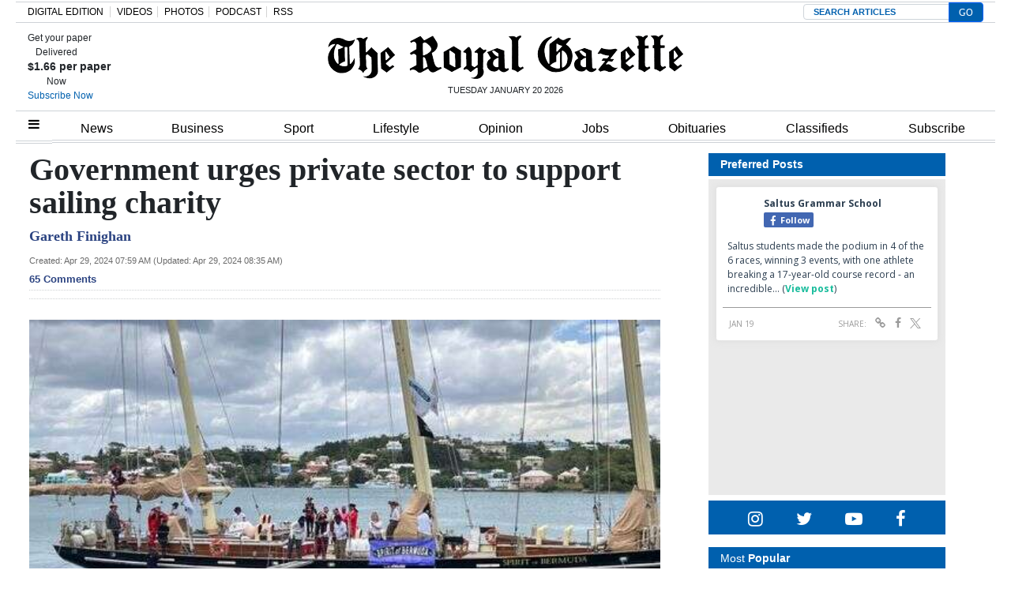

--- FILE ---
content_type: text/html
request_url: https://www.podbean.com/player-v2/?i=dvnye-19ef880-pb&from=pb6admin&share=1&download=0&rtl=0&fonts=Arial&skin=1&font-color=auto&logo_link=episode_page&btn-skin=3
body_size: 6465
content:
<!DOCTYPE html><html><head><meta charset="utf-8"><meta http-equiv="X-UA-Compatible" content="IE=edge"><meta name="viewport" content="width=device-width,initial-scale=1"><meta name="renderer" content="webkit"><meta name="force-rendering" content="webkit"><meta http-equiv="X-UA-Compatible" content="IE=Edge,chrome=1"><title>Podbean Player</title><style>body{
          margin: 0;
      }

    .loading{
      background-color: #f6f6f6;
      position: fixed;
      width: 100%;
      height: 100%;
      top: 0;
      z-index: 9999;
      bottom: 0;
      transition: opacity .3s;
    }
    .loading .loading-logo{
        width: 80px;
       color: #aaaaaa;
      position: absolute;
      left: 50%;
      top: 50%;
      transform: translate(-50%, -50%);
    }
    .loading .loading-logo-pb{ width: 80px;}
    .loading .loading-tpl,.loading .pb-logo-top,.pb-loading-box{ width: 80px;}
    .loading .mask-loading-logo .mask-logo.on{
      -webkit-animation: mask-logo 1s linear 0.1s infinite;
      animation: mask-logo 1s linear 0.1s infinite;
      overflow: hidden;
      width: 0;
    }
    .loading-dots{ display: flex;}
    #pb-loading-tpl svg{overflow: hidden; vertical-align: middle;}
    @keyframes mask-logo
    {
      to{width: 80px;}
    }

    @-webkit-keyframes mask-logo
    {
      to{width: 80px;}
    }
    /* 转圈的loading 样式 */
    .spinner-border{
      position: absolute;
      background: #000000;
      top: 0;
      right: 0;
      left: 0;
      z-index: 99;
      bottom: 0;
      display: none;
      transition: opacity .3s;
    }
    .spinner-border svg{
      color: #999999;
      width: 44px;
      height: 44px;
      left: calc(50% - 25px);
      top: calc(50% - 25px);
      position: absolute;
      animation: rotate 1s linear infinite;
    }
    @keyframes rotate {
      100% {
        transform: rotate(1turn);
      }
    }</style><link href="/player-v2/css/app.5e65fb87.css" rel="preload" as="style"><link href="/player-v2/css/chunk-vendors.d4d98811.css" rel="preload" as="style"><link href="/player-v2/js/app.5afc3675.js" rel="preload" as="script"><link href="/player-v2/js/chunk-vendors.aa55f4ab.js" rel="preload" as="script"><link href="/player-v2/css/chunk-vendors.d4d98811.css" rel="stylesheet"><link href="/player-v2/css/app.5e65fb87.css" rel="stylesheet"></head><body><noscript><strong>We're sorry but Podbean Player doesn't work properly without JavaScript enabled. Please enable it to continue.</strong></noscript><div id="app"></div><div id="global-loading" class="loading" style="display: none;"><div class="loading-logo"><div class="loading-logo-pb"><div class="loading-tpl" role="document" title="Player Loading" id="pb-loading-tpl"><svg aria-label="Loading" id="icon-loading" t="1615975296227" class="icon icon-podbean-logo pb-logo-top" viewBox="0 0 3472 1024" version="1.1" xmlns="http://www.w3.org/2000/svg" p-id="10735" fill="currentColor" style="width: 80px;"><path d="M198.271957 744.474737V140.630722H326.40217V638.914886h244.801628v105.907088H198.271957zM1085.808071 512.520855c0 75.003052-19.792472 134.033232-59.377417 176.396066-39.584944 42.362835-94.795524 63.544252-165.631739 63.544252-44.446253 0-83.336724-9.722618-117.365887-29.167853s-59.724652-47.224144-78.128179-83.683961c-18.05629-36.459817-27.431672-78.822652-27.431672-127.088504 0-75.350288 19.792472-134.033232 59.03018-176.048831C736.141065 294.456426 791.698881 273.622245 862.882333 273.622245c44.446253 0 83.336724 9.722618 117.365887 28.820617 34.029162 19.445236 59.724652 46.876907 78.128179 82.989488 18.403527 36.459817 27.431672 78.822652 27.431672 127.088505z m-319.457444 0c0 45.835198 7.6392 80.211597 22.570363 103.823669 14.931163 23.264836 39.584944 35.070871 73.26687 35.070871 33.681926 0 57.641234-11.4588 72.572398-35.070871 14.583927-23.264836 22.223126-57.988471 22.223126-103.823669s-7.291963-79.864361-22.223126-102.78196c-14.931163-22.917599-39.237708-34.376399-73.26687-34.376399-33.681926 0-57.988471 11.4588-72.572398 34.029162-14.931163 22.917599-22.570363 57.293998-22.570363 103.129197zM1483.046456 744.474737l-24.306544-62.849779h-3.472364c-21.181417 26.737199-43.057308 45.140726-65.62767 55.557816-22.570363 10.417091-51.738216 15.625636-87.850797 15.625636-44.446253 0-79.169888-12.500509-104.865378-37.848763-25.348254-25.348254-38.195999-61.460834-38.195999-108.337741 0-48.960326 17.014581-85.072906 51.39098-108.337742 34.376399-23.264836 86.114615-36.112581 155.214649-38.543235l80.211597-2.430654v-20.139709c0-46.876907-23.959308-70.141743-71.877924-70.141743-36.807053 0-80.211597 11.111563-130.213632 33.33469l-41.668362-85.072906c53.127162-27.778908 112.157341-41.668362 176.743303-41.668362 61.808071 0 109.379451 13.542218 142.366904 40.626653 32.987453 27.084435 49.654798 68.058325 49.654798 122.921668v307.651408h-87.503561z m-37.154289-214.244829l-48.613089 1.736182c-36.459817 1.041709-63.891489 7.6392-81.947779 19.792472-18.05629 12.153272-26.737199 30.556799-26.737199 55.21058 0 35.418108 20.486945 53.127162 61.113598 53.127162 29.167854 0 52.432689-8.333672 70.141742-25.348254 17.361818-16.667345 26.389963-39.237708 26.389963-67.016616v-37.501526zM1846.950153 752.461173c-54.168871 0-96.878942-21.181417-127.782978-63.197016-30.904035-42.015599-46.529671-100.351306-46.529671-175.007121 0-75.697525 15.625636-134.727704 47.224144-177.090539 31.598508-42.362835 75.003052-63.544252 130.213632-63.544252 57.988471 0 102.434724 22.570363 132.991522 67.711088h4.166837c-6.250254-34.376399-9.375381-65.280434-9.375382-92.017633V101.740251H2104.252289v642.734486h-96.531706l-24.306544-59.724652h-5.208546c-28.820617 45.140726-72.572397 67.711089-131.25534 67.711088z m44.099016-100.351305c32.292981 0 55.905053-9.375381 70.836216-28.126145s23.264836-50.696507 24.653781-95.489996v-13.542218c0-49.654798-7.6392-85.072906-22.917599-106.60156-15.278399-21.528654-40.279417-32.292981-74.655816-32.292981-28.126144 0-50.002035 11.806036-65.62767 35.765345-15.625636 23.959308-23.264836 58.335707-23.264836 103.823669 0 45.487962 7.986436 79.517124 23.612072 102.087487 15.972872 23.264836 38.195999 34.376399 67.363852 34.376399zM2230.646321 163.201085c0-40.973889 22.917599-61.460834 68.405561-61.460834 45.835198 0 68.405561 20.486945 68.405561 61.460834 0 19.445236-5.555782 34.723635-17.014581 45.487962-11.4588 10.764327-28.473381 16.320109-51.39098 16.320109-45.487962 0-68.405561-20.486945-68.405561-61.808071z m131.255341 581.273652H2236.202102v-461.824347h126.046796v461.824347zM2920.604951 744.474737h-126.046796v-269.802645c0-33.33469-5.903018-58.335707-17.709054-75.003052-11.806036-16.667345-30.556799-25.001017-56.599525-25.001017-35.418108 0-60.766361 11.806036-76.391997 35.418108-15.625636 23.612072-23.612072 62.502543-23.612072 117.01865v217.369956h-126.046796v-461.824347H2590.383181l17.014581 59.03018h6.944727c13.889454-22.223126 33.33469-39.237708 57.988471-50.696508 24.653781-11.4588 52.779925-17.014581 84.031197-17.014581 53.821634 0 94.448288 14.583927 122.227195 43.404544 27.778908 29.167854 41.668362 70.836216 41.668362 125.699559v301.401153zM3451.876568 282.65039v63.891489l-72.225161 18.750763c13.194981 20.486945 19.792472 43.75178 19.792472 69.44727 0 49.654798-17.361818 88.198033-51.738216 115.976941-34.723635 27.778908-82.642252 41.668362-144.103086 41.668362l-22.570363-1.388945-18.750763-2.083418c-12.847745 10.069854-19.445236 20.834181-19.445235 32.987453 0 18.05629 23.264836 27.431672 69.44727 27.431672h78.475415c50.696507 0 89.239742 10.764327 115.976942 32.640217 26.737199 21.87589 39.93218 53.821634 39.93218 95.837233 0 53.821634-22.570363 95.837233-67.363852 125.699559-45.140726 29.862326-109.726687 44.446253-193.757884 44.446253-64.585961 0-113.546287-11.111563-147.575449-33.681926-34.029162-22.570363-51.043744-53.821634-51.043744-94.448288 0-27.778908 8.680909-51.043744 26.042726-69.794506 17.361818-18.750763 42.710071-31.945744 76.391998-39.932181-12.847745-5.555782-24.306545-14.583927-34.029163-27.084435-9.722618-12.500509-14.583927-25.69549-14.583927-39.93218 0-17.709054 5.208545-32.292981 15.2784-44.099017 10.069854-11.806036 25.001017-23.264836 44.099016-34.376399-24.306545-10.417091-43.404544-27.431672-57.641234-50.349271-14.23669-23.264836-21.181417-50.349271-21.181417-81.947779 0-50.349271 16.320109-89.239742 49.307562-117.01865 32.640217-27.431672 79.517124-41.321126 140.283486-41.321126 12.847745 0 28.126144 1.041709 46.182434 3.472364 17.709054 2.430654 29.167854 4.166836 34.029163 5.208545h160.77043zM3095.612072 809.407935c0 17.361818 8.333672 30.904035 25.001017 40.973889 16.667345 10.069854 39.93218 14.931163 70.141743 14.931163 45.140726 0 80.558834-6.250254 106.254324-18.750763 25.69549-12.500509 38.543235-29.167854 38.543235-50.696507 0-17.361818-7.6392-29.167854-22.570363-35.765344-15.278399-6.597491-38.543235-10.069854-70.141743-10.069854h-65.280434c-23.264836 0-42.362835 5.555782-57.988471 16.320108-16.320109 10.764327-23.959308 25.348254-23.959308 43.057308z m45.835198-375.709732c0 25.001017 5.555782 44.793489 17.014581 59.377416 11.4588 14.583927 28.820617 21.87589 52.085453 21.87589 23.612072 0 40.973889-7.291963 52.085453-21.87589 11.111563-14.583927 16.667345-34.376399 16.667345-59.377416 0-55.557816-22.917599-83.336724-68.405561-83.336725-46.182435 0-69.44727 27.778908-69.447271 83.336725z" p-id="10736"></path></svg> <svg aria-label="Loading" id="icon-pb" version="1.1" xmlns="http://www.w3.org/2000/svg" xmlns:xlink="http://www.w3.org/1999/xlink" x="0px" y="0px" viewBox="0 0 1366 458" xml:space="preserve" fill="currentColor" class="icon-podbean-logo" style="width: 80px;"><path d="M378.2,286.5c-17.6-17.6-41.1-27.3-66-27.3c-51.4,0-93.3,41.9-93.3,93.3s41.9,93.3,93.3,93.3
	c24.9,0,48.3-9.7,66-27.3c17.6-17.6,27.3-41.1,27.3-66C405.5,327.6,395.8,304.1,378.2,286.5z M312.2,401.5c-27,0-49-22-49-49
	c0-27,22-49,49-49c27,0,49,22,49,49C361.2,379.5,339.2,401.5,312.2,401.5z"></path><path d="M192.4,231.4c-5.2,0-10.5-1.4-15.2-4.4c-13-8.2-16.7-25.1-8.3-37.8c15.3-23,36.4-42.2,61-55.5
	c25.4-13.8,54.3-21,83.5-21c46,0,89.2,17.4,121.8,49.1c8.6,8.4,16.3,17.6,22.9,27.5c8.4,12.7,4.7,29.6-8.3,37.8
	c-13,8.2-30.4,4.6-38.8-8c-4.5-6.7-9.7-12.9-15.5-18.6c-21.9-21.3-51.1-33.1-82.1-33.1c-39.4,0-75.9,19.3-97.5,51.7
	C210.6,227,201.6,231.4,192.4,231.4z"></path><path d="M526.5,182.3c-9.2,0-18.2-4.4-23.6-12.4c-8.4-12.6-18.2-24.3-29.2-35c-41.4-40.1-96.4-62.2-155-62.2
	c-74.5,0-143.3,36.3-184,97.2c-5.4,8-14.4,12.4-23.6,12.4c-5.2,0-10.5-1.4-15.2-4.4c-13-8.2-16.7-25-8.3-37.6
	c24.5-36.7,58.3-67.3,97.6-88.5c40.6-21.9,86.8-33.5,133.5-33.5c73.5,0,142.7,27.8,194.7,78.2c13.8,13.3,26.1,28.1,36.6,43.8
	c8.4,12.6,4.7,29.5-8.3,37.6C537.1,180.9,531.8,182.3,526.5,182.3z"></path><g><path d="M12,443V211h75.4c28.5,0,47.1,1.2,55.9,3.5c13.3,3.5,24.5,11.2,33.5,22.8c9,11.7,13.5,26.8,13.5,45.2
		c0,14.3-2.6,26.4-7.8,36.1c-5.2,9.8-11.8,17.4-19.8,22.9c-8.1,5.5-16.2,9.2-24.3,11c-11.2,2.2-27.5,3.3-48.8,3.3H59v87H12z M59,250
		v66h25.7c18.5,0,30.8-1.2,37-3.7c6.2-2.4,11.1-6.2,14.6-11.4c3.5-5.2,5.3-11.2,5.3-18.2c0-8.4-2.5-15.4-7.4-20.9
		c-4.9-5.5-11.2-9-18.7-10.3c-5.6-1-16.9-1.6-33.9-1.6H59z"></path><path d="M608,443h-42v-24.7c-6.8,9.6-14.9,16.7-24.3,21.5c-9.4,4.7-18.8,7.1-28.2,7.1c-19.3,0-35.9-7.8-49.7-23.4
		c-13.8-15.6-20.7-37.3-20.7-65.2c0-28.5,6.7-50.2,20.1-65.1c13.4-14.9,30.4-22.4,50.9-22.4c18.7,0,48.8,23.5,48.8,23.5V211h45V443z
		 M488.7,355.3c0,18,2.4,31,7.3,39c7.2,11.7,17.3,17.5,30.1,17.5c10.3,0,19.1-4.4,26.2-13.1c7.2-8.7,10.7-21.7,10.7-39
		c0-19.3-3.5-33.3-10.4-41.8c-6.9-8.6-15.9-12.8-26.8-12.8c-10.6,0-19.5,4.2-26.6,12.6C492.2,326,488.7,338.6,488.7,355.3z"></path><path d="M640,211h92.8c18.4,0,32.1,0.8,41.1,2.3c9,1.5,17,4.8,24.2,9.6c7.1,4.9,13.1,11.3,17.8,19.4
		c4.7,8.1,7.1,17.2,7.1,27.2c0,10.8-2.9,20.7-8.7,29.7c-5.8,9.1-13.7,15.9-23.8,20.4c14.1,4.1,25,11.2,32.6,21.1
		c7.6,9.9,11.4,21.6,11.4,35c0,10.5-2.5,20.7-7.4,30.7c-4.9,10-11.6,18-20.1,24c-8.5,6-19,9.6-31.5,10.9c-7.8,0.9-26.6,1.4-56.3,1.5
		H640V211z M687,249v54h30.9c18.4,0,29.8-0.3,34.2-0.9c8.1-0.9,14.5-3.7,19.1-8.3c4.6-4.7,6.9-10.7,6.9-18.1c0-7.3-2-13.1-6-17.7
		c-4-4.5-9.9-7.2-17.8-8.1c-4.6-0.6-18-0.9-40.2-0.9H687z M687,342v62h43.5c16.8,0,27.4-0.4,32-1.3c6.9-1.3,12.6-4.4,17-9.3
		c4.4-4.9,6.6-11.4,6.6-19.6c0-7.1-1.7-13-5.1-17.8c-3.4-4.8-8.3-8.3-14.7-10.6c-6.4-2.3-20.3-3.4-41.6-3.4H687z"></path><path d="M960.7,389.7l44.3,7.5c-5.8,16.2-14.8,28.6-27,37.1c-12.2,8.5-27.7,12.7-46.3,12.7c-29.2,0-50.8-9.5-64.9-28.6
		c-11.1-15.3-16.6-34.7-16.6-58c0-27.9,7.3-49.8,21.8-65.6c14.5-15.9,32.9-23.8,55.2-23.8c25.1,0,44.8,8.3,59.1,24.9
		c14.3,16.6,21.5,41.9,21.5,76h-112c0.3,13.1,3.9,23.4,10.7,30.8c6.9,7.4,15.4,11.1,25.6,11.1c7.1,0,13-1.9,17.7-5.8
		C954.6,404.2,958.2,398.1,960.7,389.7z M963.2,345c-0.3-13-3.6-22.8-10-29.5c-6.3-6.7-14.1-10.1-23.2-10.1
		c-9.6,0-17.6,3.5-23.9,10.6c-6.3,7.1-9.5,16.7-9.5,29H963.2z"></path><path d="M1064.9,326.1l-40.9-7.3c4.6-16.4,12.5-28.5,23.7-36.3c11.2-7.8,27.8-11.7,49.8-11.7c20.1,0,35.1,2.4,44.9,7.1
		c9.8,4.7,16.7,10.7,20.7,17.9c3.9,7.2,5.9,20.5,5.9,39.8l-0.4,52c0,14.8,0.7,25.7,2.2,32.8c1.5,7.1,4.2,14.6,8,22.6h-44.4
		c-1.2-2.9-2.6-7.3-4.2-13.1c-0.7-2.7-1.3-4.4-1.6-5.3c-7.7,7.4-16,12.9-24.7,16.6c-8.7,3.7-18.1,5.5-28,5.5
		c-17.4,0-31.2-4.7-41.3-14.1c-10.1-9.4-15.2-21.3-15.2-35.7c0-9.4,2.3-17.9,6.9-25.3c4.6-7.4,11.1-13.2,19.3-17.2
		c8.3-4,20.1-7.4,35.6-10.4c21-3.8,35.6-7.4,43.8-10.8v-4.4c0-8.6-2.1-14.7-6.4-18.4c-4.2-3.7-12.3-5.5-24.2-5.5
		c-8,0-14.3,1.6-18.8,4.8C1071.2,312.8,1067.6,318.3,1064.9,326.1z M1125,362.3c-5.8,1.9-14.8,4.2-27.1,6.9
		c-12.3,2.7-20.4,5.2-24.2,7.7c-5.9,4.1-8.9,9.4-8.9,15.7c0,6.2,2.3,11.5,7,16c4.6,4.5,10.6,6.8,17.8,6.8c8.1,0,15.8-2.6,23-7.7
		c5.3-4.1,8.9-9.1,10.6-14.8c1.2-3.8,1.8-11.1,1.8-21.7V362.3z"></path><path d="M1355,443h-45v-85.9c0-18.1-1-29.9-2.9-35.3c-1.9-5.4-5-9.6-9.2-12.5c-4.3-2.9-9.4-4.4-15.4-4.4
		c-7.6,0-14.5,2.1-20.6,6.4c-6.1,4.3-10.3,9.9-12.5,16.8c-2.3,6.9-3.4,19.8-3.4,38.7V443h-44V275h41v24.5
		c14.6-19,33.1-28.5,55.3-28.5c9.9,0,18.9,1.8,27,5.3c8.1,3.5,14.3,8.1,18.5,13.6c4.2,5.5,7.1,11.8,8.7,18.7
		c1.6,6.9,2.4,16.9,2.4,29.8V443z"></path></g></svg><div class="loading-dots"><svg xmlns="http://www.w3.org/2000/svg" width="16" height="16" fill="currentColor" viewBox="0 0 16 16" class="bi bi-dot"><path d="M8 9.5a1.5 1.5 0 1 0 0-3 1.5 1.5 0 0 0 0 3z"></path></svg></div></div></div></div><div class="loading-logo mask-loading-logo" style="color: #737373"><div id="mask-logo" class="mask-logo on"><div class="pb-loading-box" id="pb-loading-box"></div></div></div></div><script>function findGetParameter(parameterName) {
    var result = null,
      tmp = [];
    var items = location.search.substr(1).split("&");
    for (var index = 0; index < items.length; index++) {
      tmp = items[index].split("=");
      if (tmp[0] === parameterName) result = decodeURIComponent(tmp[1]);
    }
    return result;
  }
  function isIE() {
      return !!window.ActiveXObject || "ActiveXObject" in window;
  }
  if (findGetParameter('pbad') === '0'){
      if(isIE()){
        document.querySelector('#pb-loading-tpl').removeNode();
      }else{
        document.querySelector('#icon-pb').remove();
      }
  }else{
      if(isIE()){
        document.querySelector('#pb-loading-tpl').removeNode();
      }else{
        document.querySelector('#icon-loading').remove();
      }
  }

  if (findGetParameter('media')){
    document.querySelector('#global-loading').classList.add("mini-loading");
  }

  var dotTpl = document.querySelector('#pb-loading-tpl .loading-dots svg');
  var loadingDots1 = document.querySelector('#pb-loading-tpl .loading-dots');
  for (let i = 0; i < 5 ; i++) {
    loadingDots1.append(dotTpl.cloneNode(true));
  }

  document.querySelector('#pb-loading-box').append(document.querySelector('#pb-loading-tpl').cloneNode(true))
  document.querySelector('#global-loading').style.display='unset';</script><script src="/player-v2/js/chunk-vendors.aa55f4ab.js"></script><script src="/player-v2/js/app.5afc3675.js"></script><script>(function(){function c(){var b=a.contentDocument||a.contentWindow.document;if(b){var d=b.createElement('script');d.innerHTML="window.__CF$cv$params={r:'9c0af0cd3baadafe',t:'MTc2ODg3NDAzMg=='};var a=document.createElement('script');a.src='/cdn-cgi/challenge-platform/scripts/jsd/main.js';document.getElementsByTagName('head')[0].appendChild(a);";b.getElementsByTagName('head')[0].appendChild(d)}}if(document.body){var a=document.createElement('iframe');a.height=1;a.width=1;a.style.position='absolute';a.style.top=0;a.style.left=0;a.style.border='none';a.style.visibility='hidden';document.body.appendChild(a);if('loading'!==document.readyState)c();else if(window.addEventListener)document.addEventListener('DOMContentLoaded',c);else{var e=document.onreadystatechange||function(){};document.onreadystatechange=function(b){e(b);'loading'!==document.readyState&&(document.onreadystatechange=e,c())}}}})();</script></body></html>

--- FILE ---
content_type: text/html; charset=utf-8
request_url: https://www.google.com/recaptcha/api2/aframe
body_size: 134
content:
<!DOCTYPE HTML><html><head><meta http-equiv="content-type" content="text/html; charset=UTF-8"></head><body><script nonce="h4q3w6AtPjPvw_TCIpn42A">/** Anti-fraud and anti-abuse applications only. See google.com/recaptcha */ try{var clients={'sodar':'https://pagead2.googlesyndication.com/pagead/sodar?'};window.addEventListener("message",function(a){try{if(a.source===window.parent){var b=JSON.parse(a.data);var c=clients[b['id']];if(c){var d=document.createElement('img');d.src=c+b['params']+'&rc='+(localStorage.getItem("rc::a")?sessionStorage.getItem("rc::b"):"");window.document.body.appendChild(d);sessionStorage.setItem("rc::e",parseInt(sessionStorage.getItem("rc::e")||0)+1);localStorage.setItem("rc::h",'1768874040411');}}}catch(b){}});window.parent.postMessage("_grecaptcha_ready", "*");}catch(b){}</script></body></html>

--- FILE ---
content_type: text/javascript
request_url: https://www.trumba.com/s.aspx?calendar=nothing-to-do-in-bermuda-events-calendar-royal-gazette&widget=datefinder&spudformat=xhr
body_size: 5822
content:

<!DOCTYPE html PUBLIC "-//W3C//DTD XHTML 1.0 Transitional//EN" "http://www.w3.org/TR/xhtml1/DTD/xhtml1-transitional.dtd">
<html xmlns="http://www.w3.org/1999/xhtml" lang="en">
<head><title>
	Calendar
</title><meta http-equiv="Content-Type" content="text/html; charset=utf-8" /><link id="linkShortcutIcon" rel="shortcut icon" href="https://www.trumba.com/favicon.ico" /><link id="linkIcon" rel="icon" type="image/png" href="https://www.trumba.com/favicon.png" /><script id="baseUrl" type="text/javascript">
	var trumba_baseUrl = '/calendars/nothing-to-do-in-bermuda-events-calendar-royal-gazette?calendar=nothing-to-do-in-bermuda-events-calendar-royal-gazette';
</script>
<script type="text/javascript">var rssLinks=[];function addRSSLinks(){for(var i=0;i<rssLinks.length;i++)controller.addHead(rssLinks[i].tag,rssLinks[i].attrs);}</script>
<script language="javascript" type="text/javascript" src="https://www.trumba.com/hash06F8A87E723B123C88EFAD4A97F9F1B5/scripts/core.js"></script>
<style type="text/css">html{font-size:;}body{margin:0;padding:0;font-family:verdana;background-color:transparent;color:#000000;}form{margin:0;}img{border:0;}p{margin:1em 0;}a{text-decoration:none;font-weight:normal;white-space:normal;color:#003399;}a:hover,a:focus{text-decoration:underline;color:#330000;}a:not([href]),a:hover:not([href]),a:focus:not([href]){text-decoration:inherit!important;color:inherit!important;}strong> a{font-weight:bold;}h1,h2,h3,h4,h5,h6{margin:0;padding:0;font-weight:bold;}tr{vertical-align:top;}td{padding:0;}dl{margin:1em 0;}dd{margin:0;padding:0;}.txNoSpace{margin:0;padding:0;}.txNoTop{margin-top:0;}.txNoBottom{margin-bottom:0;}.txVMid{vertical-align:middle;}.txVMid+label{vertical-align:middle;}input.chkinline{margin:0;padding:0;height:15px;}*{line-height:1.4em;}.txUY{border-width:0 0 1px 0;border-style:dashed;border-color:#000;}a.txUY,.txUY a{text-decoration:none!important;}a.txUY:hover,a.txUY:focus,.txUY a:hover,.txUY a:focus{border-bottom-style:solid;}a.hidelink{position:absolute;left:-10000px;top:auto;width:1px;height:1px;overflow:hidden;}input[type="checkbox"]{accent-color:;}</style><style type="text/css">div.twMiniCalWrap{font-family:verdana;}div.twMiniCalTitle{height:1%;padding:0px 5px 0px 5px;border-width:1px 1px 0 1px;border-style:solid;border-color:#3366cc;background-color:#FF8310;}div.twMiniCalTitle td{vertical-align:middle;}td.twMiniCalMonthLabel{text-align:left;font-family:verdana;font-size:12pt;color:#ffffff;font-weight:bold;text-transform:none;}td.twMiniCalMonthPager .twPagerBtn{font-size:7px;font-weight:normal;width:15px;height:11px;line-height:11px;}td.twMiniCalMonthPager .twPagerBtn.left{margin-right:2px;border-radius:3px 0px 0px 3px;}td.twMiniCalMonthPager .twPagerBtn.right{border-radius:0px 3px 3px 0px;}.twPagerBtn:focus{outline:2px solid black;outline-offset:1px;}table.twMiniCalTable{table-layout:fixed;border-width:1px;border-style:solid;border-color:#999999;background-color:#ffffff;}table.twMiniCalTable td{font-family:verdana;font-size:8pt;text-align:center;border-width:1px;border-style:solid;border-color:#999999;color:#000000;padding:0px 0px 0px 0px;}table.twMiniCalTable td a{text-decoration:none;display:block;font-weight:normal;color:#003399;}table.twMiniCalTable td a:hover,table.twMiniCalTable td a:focus{text-decoration:underline;color:#330000;}table.twMiniCalTable .twMiniCalWeek{border-width:0;font-family:verdana;font-size:8pt;font-weight:normal;color:#000000;background-color:#ffffff;padding:0px 0px 0px 0px;}table.twMiniCalTable .twMiniCalWeek abbr[title]{text-decoration:none;}table.twMiniCalTable td.twMiniCalToday{font-family:verdana;font-size:8pt;color:#f9f9f9;background-color:#FF8310;}table.twMiniCalTable td.twMiniCalToday a{color:#f9f9f9;font-weight:normal;}table.twMiniCalTable td.twMiniCalToday a:hover,table.twMiniCalTable td.twMiniCalToday a:focus{color:#cccccc;}table.twMiniCalTable td.twMiniCalDay,table.twMiniCalTable td.twMiniCalEventDay{font-family:verdana;font-size:8pt;color:#000000;background-color:#ffffff;}table.twMiniCalTable td.twMiniCalEventDay a{color:#003399;font-weight:normal;}table.twMiniCalTable td.twMiniCalEventDay a:hover,table.twMiniCalTable td.twMiniCalEventDay a:focus{color:#330000;}table.twMiniCalTable td.twMiniCalWeekendDay,table.twMiniCalTable td.twMiniCalWeekendEventDay{font-family:verdana;font-size:8pt;color:#000000;background-color:#ffffff;}table.twMiniCalTable td.twMiniCalWeekendEventDay a{color:#003399;font-weight:normal;}table.twMiniCalTable td.twMiniCalWeekendEventDay a:hover,table.twMiniCalTable td.twMiniCalWeekendEventDay a:focus{color:#330000;}table.twMiniCalTable td.twMiniCalOtherMonthDay,table.twMiniCalTable td.twMiniCalOtherMonthEventDay{font-family:verdana;font-size:8pt;color:#000000;background-color:#B9B5B5;}table.twMiniCalTable td.twMiniCalOtherMonthEventDay a{color:#003399;font-weight:normal;}table.twMiniCalTable td.twMiniCalOtherMonthEventDay a:hover,table.twMiniCalTable td.twMiniCalOtherMonthEventDay a:focus{color:#330000;}table.twMiniCalTable td.twMiniCalSelectedDay,table.twMiniCalTable td.twMiniCalSelectedEventDay{background-color:#ccc;}</style><script language="javascript" type="text/javascript">var Atmc2Url = 'https://eventactions.com/eventactions/nothing-to-do-in-bermuda-events-calendar-royal-gazette#'; var Atmc2RsvpUrl = 'https://eventactions.com/eareg.aspx?ea=Rsvp'</script>
<style type="text/css">a.twPagerArrowLeft,a.twPagerArrowRight{line-height:1em;white-space:nowrap;}a.twPagerArrowLeft{margin-right:4px;}.twPagerGroup{display:inline-block;white-space:nowrap;}.twPagerBtn{font-family:Arial,Times New Roman;display:inline-block;*display:inline;color:#ffffff;background-color:#003399;border:solid 1px #003399;font-size:10px;font-weight:normal;width:24px;height:15px;line-height:15px;text-align:center;text-decoration:none;}.twPagerBtn.left{border-radius:4px 0px 0px 4px;margin-right:2px;}.twPagerBtn.mid{margin-right:2px;}.twPagerBtn.right{border-radius:0px 4px 4px 0px;}.twPagerBtn:hover,.twPagerBtn:focus{color:#ffffff;background-color:#666;border-color:#666;text-decoration:none;}.twPagerBtn:focus{outline:2px solid black;outline-offset:1px;}.twPagerBtn.inactive{color:#ffffff;background-color:#cccccc;border-color:#cccccc;cursor:default;}</style>
<script type="text/javascript">
var cur=typeof(onload)!="undefined"?onload:null;
onload=function(){if(window.opener!=null)window.focus();if(cur!=null)cur();}
</script>
<meta name="robots" content="noindex, nofollow"><script type="text/javascript">
var etUrl='https://www.trumba.com/et.aspx?calendar=996919&deed=2&spud=25';
var etDetailUrl='';
window.setTimeout(TrumbaPhoneHome, 1000);</script></head>
<body>

<script type="text/javascript" id="everySpudScript">
function Nav(q,baseUrl){mySpud.navigate(q,false,baseUrl);}
function NavAbs(url){mySpud.navigate(url,true);}
var mySpud=null;
var controller=null;
if(typeof(Trumba)=="undefined"){Trumba={};Trumba.Spuds={popupOnClick:function(){},popupOnMouseOver:function(){},popupOnMouseOut:function(){}};}
var _SCL=typeof SpudConnector!="undefined"?SpudConnector._listeners:{};
SpudConnector = {
	_connected: false,
	_spud: null,
	_controller: null,
	_listeners: _SCL,
	getController: function () { return this._controller; },
	addEventListener: function (eventName, callback) {
		if (this._connected) { callback(this._spud); return; }
		if (this._listeners[eventName] == null) this._listeners[eventName] = [];
		this._listeners[eventName].push(callback);
	},
	_fireEvent: function (eventName) {
		var listeners = this._listeners[eventName];
		if (listeners == null) return;
		for (var i = 0; i < listeners.length; i++) listeners[i](this._spud);
	},
	connect: function () {
		try {
			if (window.parent && (window.parent["$Trumba"] == null)) { window.setTimeout(SpudConnector.connect, 100); return; }
			this._controller = window.parent.$Trumba.Spuds.controller;
			this._spud = this._controller.getSpud(window.name);
			mySpud = this._spud;
			controller = this._controller;
			if (mySpud == null) { window.parent.location.reload(); return; } //Bug5140
		}
		catch (e) { return; }
		var f = function () {
			if (SpudConnector._connected) { mySpud.resize(); return; }
			SpudConnector._connected = true;
			SpudConnector._fireEvent("connect");
			if (typeof (spudTitle) != "undefined" && mySpud.setTitle) mySpud.setTitle(spudTitle);
            if (typeof setTelephoneAnchorsTarget == "function") setTelephoneAnchorsTarget();
            if (typeof Trumba.Spuds.setDetailHrefs == "function") Trumba.Spuds.setDetailHrefs();
            if (typeof Trumba.Spuds.setCononicalURL == "function") Trumba.Spuds.setCononicalURL();
            if (typeof trumbaEnableHistory != "undefined" && typeof controller.setupHistory != "undefined") controller.setupHistory(mySpud, trumbaEnableHistory, trumbaEnablePermalinks);
            mySpud.onSpudLoaded();
		}
		if (window.addEventListener) {
			window.addEventListener("load", f, true);
			window.addEventListener("DOMContentLoaded", f, true);
		}
		else if (window.attachEvent) window.attachEvent("onload", f);
		else {
			var vector = typeof (window.onload) != "undefined" ? window.onload : null;
			window.onload = function () { f(); if (vector != null) vector(); }
		}
	}
}
_SCL=null;delete _SCL;
SpudConnector.connect();
</script>
<script type="text/javascript">if(rssLinks.length>0)SpudConnector.addEventListener("connect",addRSSLinks);</script>


<form name="Form1" method="post" action="e.aspx?calendar=nothing-to-do-in-bermuda-events-calendar-royal-gazette&amp;widget=datefinder&amp;spudformat=xhr" id="Form1">
<div>
<input type="hidden" name="__VIEWSTATE" id="__VIEWSTATE" value="/wEPDwULLTEwNTgzNzY1NzBkZFtoUSf8xXDsdg0dmigCDBiBYHBn" />
</div>


<script type="text/javascript">
//<![CDATA[
var trumba_ArgList = {fontscheme:{},colorscheme:{},calendar:{},date:{},filter1:{},filter2:{},filter3:{},filter4:{},filter5:{},search:{},mix:{},mixin:{},mixout:{},radius:{},lat:{},lon:{},location:{},zone:{}};var spudTitle = 'Date Finder Calendar Listing';//]]>
</script>


<style>span.visually-hidden{position:absolute;width:1px;height:1px;padding:0;margin:-1px;overflow:hidden;clip:rect(0, 0, 0, 0);white-space:nowrap;border:0;}</style>
<script type="text/javascript">
function NavWithReturnUrl(diffQS){
	var qs=new TQueryString(window.parent.location.search);
	if (qs.getAt("winClose")){
		try{window.parent.opener.focus();}catch(e){}
		try{window.parent.close();}catch(e){}
		return;}
	var arg=qs.getAt("trumbaEmbed");
	if(arg&&arg[1]){
		qs=new TQueryString(arg[1]);
		arg=qs.getAt("returnUrl");}
	if(arg&&arg[1])window.top.location.href=arg[1];
	else Nav(diffQS);}
function trumba_ApplyArgList(){if(typeof(trumba_ArgList)!="undefined")mySpud.argList=trumba_ArgList;}
if(typeof(SpudConnector)!="undefined")SpudConnector.addEventListener("connect",trumba_ApplyArgList);
</script>

<span id="spanOpenWindowMessage" class="visually-hidden" aria-hidden="true">opens in new window</span>


<script type="text/javascript">
function findTeaser(){
	var base=null;
	if (typeof(window.trumba_teaserBase)!="undefined")base=window.trumba_teaserBase;
	else{try{
		if(typeof(mySpud)!="undefined"&&mySpud!=null)base=mySpud.getProperty("teaserBase");
		if((base==null)&&typeof(window.parent.trumba_teaserBase)!="undefined")base=window.parent.trumba_teaserBase;
		}catch(e){}}
	return base;
}
function navNoBase(q){if(typeof(window.oldNav)=="function")window.oldNav(q);}
SpudConnector.addEventListener("connect",
function(){
	if(typeof(window.oldNav)=="undefined")window.oldNav=window.Nav;
	var teaser=findTeaser();
	if((typeof(mySpud)!="undefined")&&(mySpud!=null)&&!mySpud.getProperty("teaserBase"))
	   mySpud.setProperty("teaserBase",teaser);
	if(teaser!=null)
		window.Nav=function(q,baseURL){
			var theBase='teaserBase';
			if(baseURL&&(mySpud.getProperty(baseURL)!=null))theBase = baseURL;
			mySpud.navigate(q,false,theBase);}
});
</script><div class="trumba">

<script type="text/javascript">
mySpud.pageDate = "20260119";
</script>

<div id="ctl04_ctl01_pagerMonth" class="twMiniCalWrap">
	<div class="twMiniCalTitle">
		
		<table cellpadding="0" cellspacing="0" border="0" width="100%">
		<tr>
			<td class="twMiniCalMonthLabel" role="heading" aria-level="2">January 2026</td>
			<td class="twMiniCalMonthPager" style="width:1px;white-space:nowrap;" valign="middle">
				<span id="ctl04_ctl01_ctl00_pager_ctl00_twPagerButtons2" class="twPagerGroup"><a href="javascript:navNoBase('date=20251201&index=0')" id="ctl04_ctl01_ctl00_pager_ctl00_lnk2PrevPg" class="twPagerBtn left" role="button" onclick="mySpud.container.scrollIntoView();" title="Previous Month" aria-label="Previous Month">&#x25C4;</a><a href="javascript:navNoBase('date=20260201&index=0')" id="ctl04_ctl01_ctl00_pager_ctl00_lnk2NextPg" class="twPagerBtn right" role="button" onclick="mySpud.container.scrollIntoView();" title="Next Month" aria-label="Next Month">&#x25BA;</a></span>

<span class="spanGroupDateRange"></span>

			</td>
		</tr>
		</table>
	
	</div><div class="twMiniCalDiv"><table class="twMiniCalTable" cellspacing="0" cellpadding="0" width="100%" border="0" style="border-collapse:collapse;">
		<tr>
			<th class="twMiniCalWeek"><abbr title="Sunday">S</abbr></th><th class="twMiniCalWeek"><abbr title="Monday">M</abbr></th><th class="twMiniCalWeek"><abbr title="Tuesday">T</abbr></th><th class="twMiniCalWeek"><abbr title="Wednesday">W</abbr></th><th class="twMiniCalWeek"><abbr title="Thursday">T</abbr></th><th class="twMiniCalWeek"><abbr title="Friday">F</abbr></th><th class="twMiniCalWeek"><abbr title="Saturday">S</abbr></th>
		</tr><tr>
			<td class="twMiniCalOtherMonthEventDay">
        <a href="javascript:Nav('date=20251228')" aria-label="December 28, 2025">28</a>
        
    </td><td class="twMiniCalOtherMonthEventDay">
        <a href="javascript:Nav('date=20251229')" aria-label="December 29, 2025">29</a>
        
    </td><td class="twMiniCalOtherMonthEventDay">
        <a href="javascript:Nav('date=20251230')" aria-label="December 30, 2025">30</a>
        
    </td><td class="twMiniCalOtherMonthEventDay">
        <a href="javascript:Nav('date=20251231')" aria-label="December 31, 2025">31</a>
        
    </td><td class="twMiniCalEventDay">
        <a href="javascript:Nav('date=20260101')" aria-label="January 1, 2026">1</a>
        
    </td><td class="twMiniCalEventDay">
        <a href="javascript:Nav('date=20260102')" aria-label="January 2, 2026">2</a>
        
    </td><td class="twMiniCalWeekendEventDay">
        <a href="javascript:Nav('date=20260103')" aria-label="January 3, 2026">3</a>
        
    </td>
		</tr><tr>
			<td class="twMiniCalWeekendEventDay">
        <a href="javascript:Nav('date=20260104')" aria-label="January 4, 2026">4</a>
        
    </td><td class="twMiniCalEventDay">
        <a href="javascript:Nav('date=20260105')" aria-label="January 5, 2026">5</a>
        
    </td><td class="twMiniCalEventDay">
        <a href="javascript:Nav('date=20260106')" aria-label="January 6, 2026">6</a>
        
    </td><td class="twMiniCalEventDay">
        <a href="javascript:Nav('date=20260107')" aria-label="January 7, 2026">7</a>
        
    </td><td class="twMiniCalEventDay">
        <a href="javascript:Nav('date=20260108')" aria-label="January 8, 2026">8</a>
        
    </td><td class="twMiniCalEventDay">
        <a href="javascript:Nav('date=20260109')" aria-label="January 9, 2026">9</a>
        
    </td><td class="twMiniCalWeekendEventDay">
        <a href="javascript:Nav('date=20260110')" aria-label="January 10, 2026">10</a>
        
    </td>
		</tr><tr>
			<td class="twMiniCalWeekendEventDay">
        <a href="javascript:Nav('date=20260111')" aria-label="January 11, 2026">11</a>
        
    </td><td class="twMiniCalEventDay">
        <a href="javascript:Nav('date=20260112')" aria-label="January 12, 2026">12</a>
        
    </td><td class="twMiniCalEventDay">
        <a href="javascript:Nav('date=20260113')" aria-label="January 13, 2026">13</a>
        
    </td><td class="twMiniCalEventDay">
        <a href="javascript:Nav('date=20260114')" aria-label="January 14, 2026">14</a>
        
    </td><td class="twMiniCalEventDay">
        <a href="javascript:Nav('date=20260115')" aria-label="January 15, 2026">15</a>
        
    </td><td class="twMiniCalEventDay">
        <a href="javascript:Nav('date=20260116')" aria-label="January 16, 2026">16</a>
        
    </td><td class="twMiniCalWeekendEventDay">
        <a href="javascript:Nav('date=20260117')" aria-label="January 17, 2026">17</a>
        
    </td>
		</tr><tr>
			<td class="twMiniCalWeekendEventDay">
        <a href="javascript:Nav('date=20260118')" aria-label="January 18, 2026">18</a>
        
    </td><td class="twMiniCalToday">
        <a href="javascript:Nav('date=20260119')" aria-label="January 19, 2026">19</a>
        
    </td><td class="twMiniCalEventDay">
        <a href="javascript:Nav('date=20260120')" aria-label="January 20, 2026">20</a>
        
    </td><td class="twMiniCalEventDay">
        <a href="javascript:Nav('date=20260121')" aria-label="January 21, 2026">21</a>
        
    </td><td class="twMiniCalEventDay">
        <a href="javascript:Nav('date=20260122')" aria-label="January 22, 2026">22</a>
        
    </td><td class="twMiniCalEventDay">
        <a href="javascript:Nav('date=20260123')" aria-label="January 23, 2026">23</a>
        
    </td><td class="twMiniCalWeekendEventDay">
        <a href="javascript:Nav('date=20260124')" aria-label="January 24, 2026">24</a>
        
    </td>
		</tr><tr>
			<td class="twMiniCalWeekendEventDay">
        <a href="javascript:Nav('date=20260125')" aria-label="January 25, 2026">25</a>
        
    </td><td class="twMiniCalEventDay">
        <a href="javascript:Nav('date=20260126')" aria-label="January 26, 2026">26</a>
        
    </td><td class="twMiniCalEventDay">
        <a href="javascript:Nav('date=20260127')" aria-label="January 27, 2026">27</a>
        
    </td><td class="twMiniCalEventDay">
        <a href="javascript:Nav('date=20260128')" aria-label="January 28, 2026">28</a>
        
    </td><td class="twMiniCalEventDay">
        <a href="javascript:Nav('date=20260129')" aria-label="January 29, 2026">29</a>
        
    </td><td class="twMiniCalEventDay">
        <a href="javascript:Nav('date=20260130')" aria-label="January 30, 2026">30</a>
        
    </td><td class="twMiniCalWeekendEventDay">
        <a href="javascript:Nav('date=20260131')" aria-label="January 31, 2026">31</a>
        
    </td>
		</tr><tr>
			<td class="twMiniCalOtherMonthEventDay">
        <a href="javascript:Nav('date=20260201')" aria-label="February 1, 2026">1</a>
        
    </td><td class="twMiniCalOtherMonthEventDay">
        <a href="javascript:Nav('date=20260202')" aria-label="February 2, 2026">2</a>
        
    </td><td class="twMiniCalOtherMonthEventDay">
        <a href="javascript:Nav('date=20260203')" aria-label="February 3, 2026">3</a>
        
    </td><td class="twMiniCalOtherMonthEventDay">
        <a href="javascript:Nav('date=20260204')" aria-label="February 4, 2026">4</a>
        
    </td><td class="twMiniCalOtherMonthEventDay">
        <a href="javascript:Nav('date=20260205')" aria-label="February 5, 2026">5</a>
        
    </td><td class="twMiniCalOtherMonthEventDay">
        <a href="javascript:Nav('date=20260206')" aria-label="February 6, 2026">6</a>
        
    </td><td class="twMiniCalOtherMonthEventDay">
        <a href="javascript:Nav('date=20260207')" aria-label="February 7, 2026">7</a>
        
    </td>
		</tr>
	</table></div>
</div></div>

<div>

	<input type="hidden" name="__VIEWSTATEGENERATOR" id="__VIEWSTATEGENERATOR" value="1174A9D5" />
</div></form>
<script type="text/javascript">
var formElement=document.getElementById("Form1");
if(formElement)formElement.action="https://www.trumba.com/e.aspx?calendar=nothing-to-do-in-bermuda-events-calendar-royal-gazette&widget=datefinder&spudformat=xhr";
</script>
</body>
</html>

--- FILE ---
content_type: text/xml;charset=utf-8
request_url: https://www.legacy.com/obituaries/theroyalgazette/services/rss.ashx
body_size: 1892
content:
<?xml version="1.0" encoding="utf-8" standalone="yes"?>
<!--20260119T192331-->
<rss version="2.0" xmlns:dc="http://purl.org/dc/elements/1.1/" xmlns:atom="http://www.w3.org/2005/Atom">
  <channel>
    <title>The Royal Gazette Obituaries</title>
    <description>The Royal Gazette Obituaries</description>
    <link>https://www.legacy.com/obituaries/theroyalgazette/</link>
    <atom:link href="https://www.legacy.com/obituaries/theroyalgazette/services/rss.ashx" rel="self" type="application/rss+xml" />
    <lastBuildDate>Tue, 20 Jan 2026 01:23:23 GMT</lastBuildDate>
    <pubDate>Tue, 20 Jan 2026 01:23:23 GMT</pubDate>
    <language>en-US</language>
    <item>
      <title>ARORASH,  LEO WENDELL MASTERS</title>
      <description> A Celebration of life service for Leo Wendell Masters Arorash, beloved son of the late Pearl Winifred Burch (the late Eugene) and Leyes Lewis...</description>
      <link>https://www.legacy.com/obituaries/theroyalgazette/obituary.aspx?n=leo-wendell-masters-arorash&amp;pid=210674508&amp;fhid=12136</link>
      <pubDate>Wed, 14 Jan 2026 04:00:00 GMT</pubDate>
      <guid isPermaLink="false">210674508</guid>
      <dc:creator>The Royal Gazette</dc:creator>
      <enclosure url="https://cache.legacy.net/legacy/images/cobrands/theroyalgazette/photos/000137048_v2_c001.tif_001120.jpgx?w=500&amp;h=500&amp;v=0x00000000af9341da&amp;option=0" length="7971" type="image/jpeg" />
    </item>
    <item>
      <title>BRANGMAN Sr.,  GARY W.</title>
      <description> Gary was the loving husband of Betty Brangman; son of the late Earl and Mary Brangman; devoted father to Gary W. Brangman Jr. and Tamara Brangman;...</description>
      <link>https://www.legacy.com/obituaries/theroyalgazette/obituary.aspx?n=gary-w-brangman&amp;pid=210702838&amp;fhid=40140</link>
      <pubDate>Mon, 19 Jan 2026 04:00:00 GMT</pubDate>
      <guid isPermaLink="false">210702838</guid>
      <dc:creator>The Royal Gazette</dc:creator>
      <enclosure url="https://cache.legacy.net/legacy/images/cobrands/theroyalgazette/photos/000137207_c001.tif_001120.jpgx?w=500&amp;h=500&amp;v=0x00000000af98a8c7&amp;option=0" length="8685" type="image/jpeg" />
    </item>
    <item>
      <title>HASSELL,  BASIL JOHN MACKENZIE</title>
      <description> It is with great sadness that we announce the passing of BASIL JOHN MACKENZIE HASSELL, loving son of the late Dedrick Joseph and the late Lena...</description>
      <link>https://www.legacy.com/obituaries/theroyalgazette/obituary.aspx?n=basil-john-mackenzie-hassell&amp;pid=210702835&amp;fhid=40138</link>
      <pubDate>Mon, 19 Jan 2026 04:00:00 GMT</pubDate>
      <guid isPermaLink="false">210702835</guid>
      <dc:creator>The Royal Gazette</dc:creator>
      <enclosure url="https://cache.legacy.net/legacy/images/cobrands/theroyalgazette/photos/000137212_c001.tif_001120.jpgx?w=500&amp;h=500&amp;v=0x00000000af99c01e&amp;option=0" length="9596" type="image/jpeg" />
    </item>
    <item>
      <title>Jones,  Osei Tschaka  "Chucky"</title>
      <description> Osei Tschaka (Chucky) Jones     Click here to view a larger notice.    </description>
      <link>https://www.legacy.com/obituaries/theroyalgazette/obituary.aspx?n=osei-tschaka-jones-chucky&amp;pid=210702836</link>
      <pubDate>Mon, 19 Jan 2026 04:00:00 GMT</pubDate>
      <guid isPermaLink="false">210702836</guid>
      <dc:creator>The Royal Gazette</dc:creator>
      <enclosure url="https://cache.legacy.net/legacy/images/cobrands/theroyalgazette/photos/000137178_001120.jpgx?w=500&amp;h=500&amp;v=0x00000000af98a8ca&amp;option=0" length="37593" type="image/jpeg" />
    </item>
    <item>
      <title>LAMB,  FLAVIA HYACINTH EVERLEE</title>
      <description> Augustus Funeral Home regrets to announce the death of FLAVIA HYACINTH EVERLEE LAMB, beloved daughter to the late Bert Lamb and the late Pearl Lamb...</description>
      <link>https://www.legacy.com/obituaries/theroyalgazette/obituary.aspx?n=flavia-hyacinth-everlee-lamb&amp;pid=210683106&amp;fhid=40140</link>
      <pubDate>Thu, 15 Jan 2026 04:00:00 GMT</pubDate>
      <guid isPermaLink="false">210683106</guid>
      <dc:creator>The Royal Gazette</dc:creator>
      <enclosure url="https://cache.legacy.net/legacy/images/cobrands/theroyalgazette/photos/000136826_v3_c001.tif_001120.jpgx?w=500&amp;h=500&amp;v=0x00000000af9341d3&amp;option=0" length="13227" type="image/jpeg" />
    </item>
    <item>
      <title>SANTUCCI Sr.,  WENDELL S.</title>
      <description> We regret to announce the passing of WENDELL S. SANTUCCI Sr., devoted and beloved husband of Muriel Santucci; son of Leonard Santucci (deceased) and...</description>
      <link>https://www.legacy.com/obituaries/theroyalgazette/obituary.aspx?n=wendell-s-santucci&amp;pid=210702837&amp;fhid=12136</link>
      <pubDate>Mon, 19 Jan 2026 04:00:00 GMT</pubDate>
      <guid isPermaLink="false">210702837</guid>
      <dc:creator>The Royal Gazette</dc:creator>
      <enclosure url="https://cache.legacy.net/legacy/images/cobrands/theroyalgazette/photos/000137213_c001.tif_001120.jpgx?w=500&amp;h=500&amp;v=0x00000000af98a8d0&amp;option=0" length="10083" type="image/jpeg" />
    </item>
    <item>
      <title>Spearing,  Brenda Elizabeth</title>
      <description> BRENDA ELIZABETH SPEARING (NÃ‰E MCLAREN), passed away peacefully on Monday, January 12th. Born on December 10th, 1940, in Durham, England, she was...</description>
      <link>https://www.legacy.com/obituaries/theroyalgazette/obituary.aspx?n=brenda-elizabeth-spearing&amp;pid=210690031&amp;fhid=40139</link>
      <pubDate>Fri, 16 Jan 2026 04:00:00 GMT</pubDate>
      <guid isPermaLink="false">210690031</guid>
      <dc:creator>The Royal Gazette</dc:creator>
      <enclosure url="https://cache.legacy.net/legacy/images/cobrands/theroyalgazette/photos/000137192_c001.tif_001120.jpgx?w=500&amp;h=500&amp;v=0x00000000af9341cd&amp;option=0" length="10118" type="image/jpeg" />
    </item>
    <item>
      <title>ZUILL,  MARY PATRICIA</title>
      <description> AUGUSTUS FUNERAL HOME REGRETS TO ANNOUNCE THE PASSING OF: - Mary Patricia "Pat, Patsy" Zuill.A Homegoing service for MARY PATRICIA "PAT, PATSY"...</description>
      <link>https://www.legacy.com/obituaries/theroyalgazette/obituary.aspx?n=mary-patricia-zuill&amp;pid=210674505&amp;fhid=40140</link>
      <pubDate>Wed, 14 Jan 2026 04:00:00 GMT</pubDate>
      <guid isPermaLink="false">210674505</guid>
      <dc:creator>The Royal Gazette</dc:creator>
      <enclosure url="https://cache.legacy.net/legacy/images/cobrands/theroyalgazette/photos/000137047_v2_c001.tif_001120.jpgx?w=500&amp;h=500&amp;v=0x00000000af9341d0&amp;option=0" length="11328" type="image/jpeg" />
    </item>
  </channel>
</rss>

--- FILE ---
content_type: application/javascript; charset=UTF-8
request_url: https://royalgazette.disqus.com/count-data.js?1=%20%2F%20e90ada48-0dc3-43c0-ab9a-fe69a409719a
body_size: 274
content:
var DISQUSWIDGETS;

if (typeof DISQUSWIDGETS != 'undefined') {
    DISQUSWIDGETS.displayCount({"text":{"and":"and","comments":{"zero":"0 Comments","multiple":"{num} Comments","one":"1 Comment"}},"counts":[{"id":" \/ e90ada48-0dc3-43c0-ab9a-fe69a409719a","comments":65}]});
}